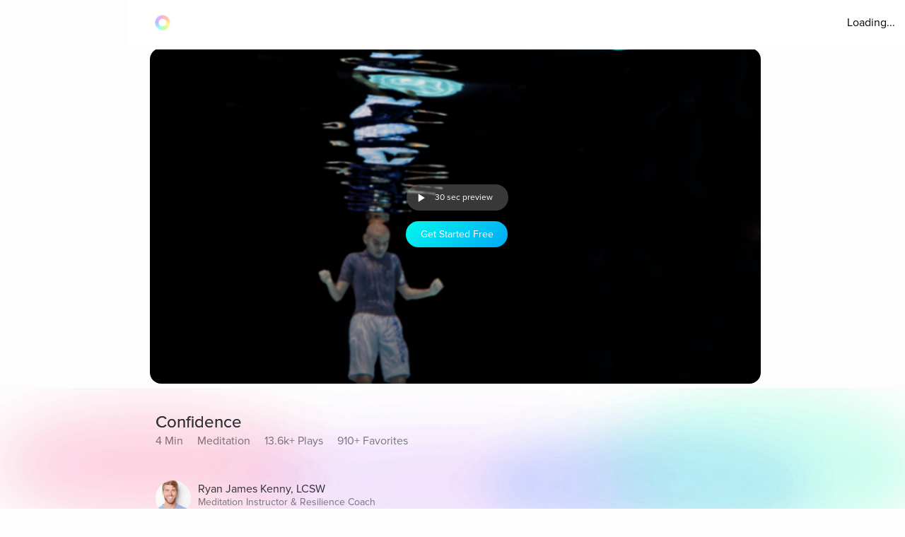

--- FILE ---
content_type: text/javascript
request_url: https://cdn.pagesense.io/js/aurahealth/e0c1420547624e6ebe9ad9e6e0585ff1_visitor_count.js
body_size: 697
content:
window.ZAB.visitorData = {"experiments":{"RtZwv57":{"variations":{"b346fd921f3b4036b3318ef5e00c36a3":{"unique_count":"12873"},"459e7dd8c05f4632bb8fb09542ad2c02":{"unique_count":"12870"}},"actual_start_time":1731092397595},"E4YY8Hk":{"variations":{"3adc081fc622421c8dc178d5c3640da6":{"unique_count":"88615"},"a21fd7b11d2641e6af87d31e9d67bf24":{"unique_count":"3465"},"96af18039ef240c4837fa482b48d3c13":{"unique_count":"88630"},"14bd51c878e64e2580e5774f2ef5bfa4":{"unique_count":"91432"}},"actual_start_time":1759416256232},"XR9NzOP":{"variations":{"39c52196e3424e30a79002cfd79b4907":{"unique_count":"28969"}},"actual_start_time":1715362099922},"eqjkxCa":{"variations":{"79cf5268a154413186a24d7d658a80b7":{"unique_count":"1626"},"cb988d1a9a564dcb944017aa2fc3f916":{"unique_count":"1624"}},"actual_start_time":1741283316297},"446b2ZR":{"variations":{"024e308db20446389ef8b1e1bc8534da":{"unique_count":"850"},"b273f533899f468ab51e2cc38a3e08e1":{"unique_count":"845"}},"actual_start_time":1731092460520},"YlfRNwh":{"variations":{"f83631890cb945b393c51971bd3c9cc0":{"unique_count":"11044"},"632299a0a91d49e5be6570823c4f2c64":{"unique_count":"11042"}},"actual_start_time":1741283243910},"WayTVh5":{"variations":{"672db33f450243d99283fe8a24d43e7e":{"unique_count":"1851"},"a7a973cb820840218aab71d074bc201c":{"unique_count":"1856"}},"actual_start_time":1731429833455},"VDxOBss":{"variations":{"cbdb8f00312b44ee8183b0f095325c8c":{"unique_count":"16733"},"b898310ebd4748308628f8c4e54baa76":{"unique_count":"16733"}},"actual_start_time":1741283388791},"BMEn7qa":{"variations":{"2e7a0c03b428474ab5147983ce18f5db":{"unique_count":"4542"},"b97eda40d5b248eca710e8566ae0ef14":{"unique_count":"4540"}},"actual_start_time":1755278868294},"SR0Zh2Q":{"variations":{"6eeeed9decb94d0194cf76346ce0575f":{"unique_count":"22450"},"67a47593050e44859009945e2062174a":{"unique_count":"22353"},"caa52ab78ebb439faad1ac7bf990dd84":{"unique_count":"23035"}},"actual_start_time":1741283443652}},"time":1769203714732}